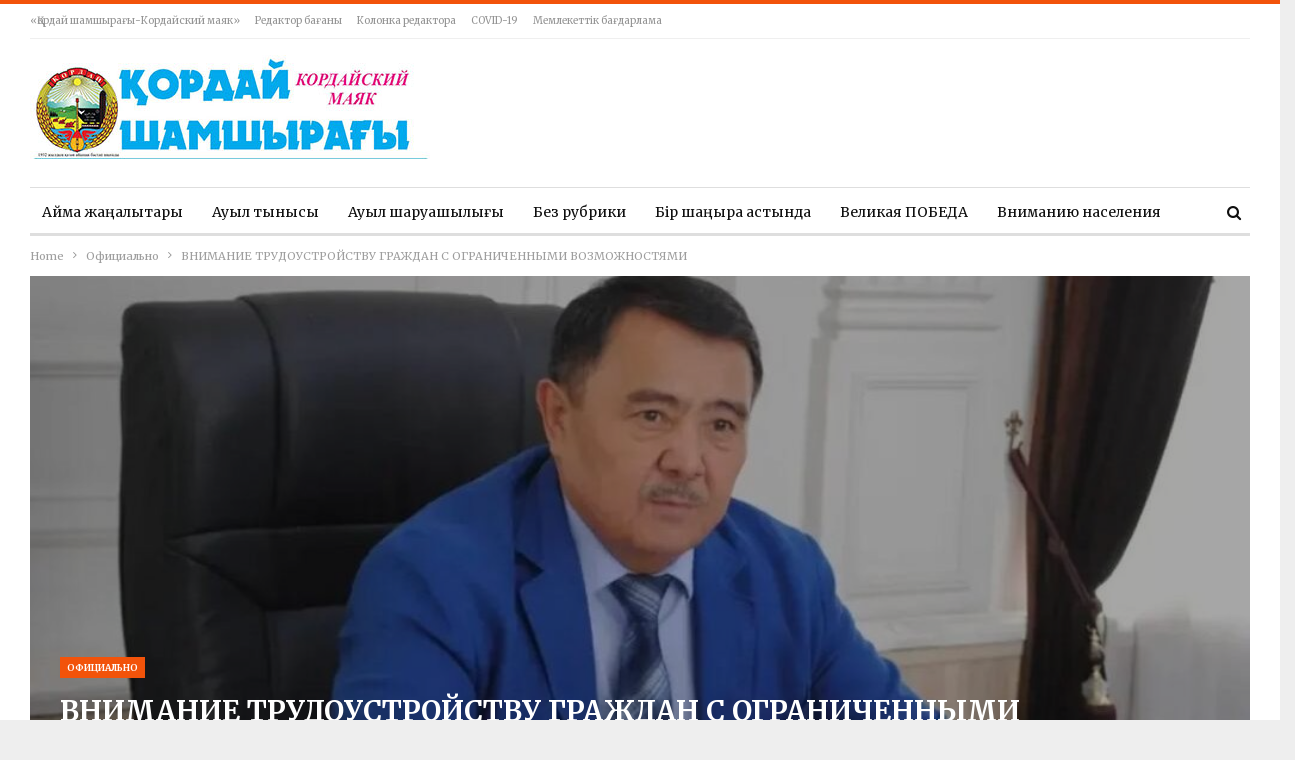

--- FILE ---
content_type: text/html; charset=UTF-8
request_url: https://mayak1932.kz/vnimanie-trudoustrojstvu-grazhdan-s-ogranichennymi-vozmozhnostyami/8660/oficzalno/
body_size: 14614
content:
	<!DOCTYPE html>
		<!--[if IE 8]>
	<html class="ie ie8" lang="ru-RU"> <![endif]-->
	<!--[if IE 9]>
	<html class="ie ie9" lang="ru-RU"> <![endif]-->
	<!--[if gt IE 9]><!-->
<html lang="ru-RU"> <!--<![endif]-->
	<head>
				<meta charset="UTF-8">
		<meta http-equiv="X-UA-Compatible" content="IE=edge">
		<meta name="viewport" content="width=device-width, initial-scale=1.0">
		<link rel="pingback" href="https://mayak1932.kz/xmlrpc.php"/>

		<title>ВНИМАНИЕ ТРУДОУСТРОЙСТВУ  ГРАЖДАН  С  ОГРАНИЧЕННЫМИ  ВОЗМОЖНОСТЯМИ &#8212; Қордай шамшырағы</title>
<meta name='robots' content='max-image-preview:large' />

<!-- Better Open Graph, Schema.org & Twitter Integration -->
<meta property="og:locale" content="ru_ru"/>
<meta property="og:site_name" content="Қордай шамшырағы"/>
<meta property="og:url" content="https://mayak1932.kz/vnimanie-trudoustrojstvu-grazhdan-s-ogranichennymi-vozmozhnostyami/8660/oficzalno/"/>
<meta property="og:title" content="ВНИМАНИЕ ТРУДОУСТРОЙСТВУ  ГРАЖДАН  С  ОГРАНИЧЕННЫМИ  ВОЗМОЖНОСТЯМИ"/>
<meta property="og:image" content="https://mayak1932.kz/wp-content/uploads/2022/07/2f4e1702-ca2a-49f9-a5d8-8b7b957601d5.jpg"/>
<meta property="article:section" content="Официально"/>
<meta property="og:description" content="Во вторник в акимате района прошло очередное аппаратное совещание, участие в нем приняли заместители акима района, руководители отделов и учреждений, акимы сельских округов. В ходе совещания были рассмотрены вопросы регулирования рынка труда. Первой "/>
<meta property="og:type" content="article"/>
<meta name="twitter:card" content="summary"/>
<meta name="twitter:url" content="https://mayak1932.kz/vnimanie-trudoustrojstvu-grazhdan-s-ogranichennymi-vozmozhnostyami/8660/oficzalno/"/>
<meta name="twitter:title" content="ВНИМАНИЕ ТРУДОУСТРОЙСТВУ  ГРАЖДАН  С  ОГРАНИЧЕННЫМИ  ВОЗМОЖНОСТЯМИ"/>
<meta name="twitter:description" content="Во вторник в акимате района прошло очередное аппаратное совещание, участие в нем приняли заместители акима района, руководители отделов и учреждений, акимы сельских округов. В ходе совещания были рассмотрены вопросы регулирования рынка труда. Первой "/>
<meta name="twitter:image" content="https://mayak1932.kz/wp-content/uploads/2022/07/2f4e1702-ca2a-49f9-a5d8-8b7b957601d5.jpg"/>
<!-- / Better Open Graph, Schema.org & Twitter Integration. -->
<link rel='dns-prefetch' href='//fonts.googleapis.com' />
<link rel='dns-prefetch' href='//s.w.org' />
<link rel="alternate" type="application/rss+xml" title="Қордай шамшырағы &raquo; Лента" href="https://mayak1932.kz/feed/" />
<link rel="alternate" type="application/rss+xml" title="Қордай шамшырағы &raquo; Лента комментариев" href="https://mayak1932.kz/comments/feed/" />
<link rel="alternate" type="application/rss+xml" title="Қордай шамшырағы &raquo; Лента комментариев к &laquo;ВНИМАНИЕ ТРУДОУСТРОЙСТВУ  ГРАЖДАН  С  ОГРАНИЧЕННЫМИ  ВОЗМОЖНОСТЯМИ&raquo;" href="https://mayak1932.kz/vnimanie-trudoustrojstvu-grazhdan-s-ogranichennymi-vozmozhnostyami/8660/oficzalno/feed/" />
<script type="text/javascript">
window._wpemojiSettings = {"baseUrl":"https:\/\/s.w.org\/images\/core\/emoji\/14.0.0\/72x72\/","ext":".png","svgUrl":"https:\/\/s.w.org\/images\/core\/emoji\/14.0.0\/svg\/","svgExt":".svg","source":{"concatemoji":"https:\/\/mayak1932.kz\/wp-includes\/js\/wp-emoji-release.min.js?ver=6.0.11"}};
/*! This file is auto-generated */
!function(e,a,t){var n,r,o,i=a.createElement("canvas"),p=i.getContext&&i.getContext("2d");function s(e,t){var a=String.fromCharCode,e=(p.clearRect(0,0,i.width,i.height),p.fillText(a.apply(this,e),0,0),i.toDataURL());return p.clearRect(0,0,i.width,i.height),p.fillText(a.apply(this,t),0,0),e===i.toDataURL()}function c(e){var t=a.createElement("script");t.src=e,t.defer=t.type="text/javascript",a.getElementsByTagName("head")[0].appendChild(t)}for(o=Array("flag","emoji"),t.supports={everything:!0,everythingExceptFlag:!0},r=0;r<o.length;r++)t.supports[o[r]]=function(e){if(!p||!p.fillText)return!1;switch(p.textBaseline="top",p.font="600 32px Arial",e){case"flag":return s([127987,65039,8205,9895,65039],[127987,65039,8203,9895,65039])?!1:!s([55356,56826,55356,56819],[55356,56826,8203,55356,56819])&&!s([55356,57332,56128,56423,56128,56418,56128,56421,56128,56430,56128,56423,56128,56447],[55356,57332,8203,56128,56423,8203,56128,56418,8203,56128,56421,8203,56128,56430,8203,56128,56423,8203,56128,56447]);case"emoji":return!s([129777,127995,8205,129778,127999],[129777,127995,8203,129778,127999])}return!1}(o[r]),t.supports.everything=t.supports.everything&&t.supports[o[r]],"flag"!==o[r]&&(t.supports.everythingExceptFlag=t.supports.everythingExceptFlag&&t.supports[o[r]]);t.supports.everythingExceptFlag=t.supports.everythingExceptFlag&&!t.supports.flag,t.DOMReady=!1,t.readyCallback=function(){t.DOMReady=!0},t.supports.everything||(n=function(){t.readyCallback()},a.addEventListener?(a.addEventListener("DOMContentLoaded",n,!1),e.addEventListener("load",n,!1)):(e.attachEvent("onload",n),a.attachEvent("onreadystatechange",function(){"complete"===a.readyState&&t.readyCallback()})),(e=t.source||{}).concatemoji?c(e.concatemoji):e.wpemoji&&e.twemoji&&(c(e.twemoji),c(e.wpemoji)))}(window,document,window._wpemojiSettings);
</script>
<style type="text/css">
img.wp-smiley,
img.emoji {
	display: inline !important;
	border: none !important;
	box-shadow: none !important;
	height: 1em !important;
	width: 1em !important;
	margin: 0 0.07em !important;
	vertical-align: -0.1em !important;
	background: none !important;
	padding: 0 !important;
}
</style>
	<link rel='stylesheet' id='malihu-custom-scrollbar-css-css'  href='https://mayak1932.kz/wp-content/plugins/custom-scrollbar/asset/malihu-custom-scrollbar-plugin/jquery.mCustomScrollbar.min.css?ver=6.0.11' type='text/css' media='all' />
<link rel='stylesheet' id='better-framework-main-fonts-css'  href='https://fonts.googleapis.com/css?family=Merriweather:400,700,400italic%7CRoboto:400%7CLibre+Franklin:400' type='text/css' media='all' />
<script type='text/javascript' src='https://mayak1932.kz/wp-includes/js/jquery/jquery.min.js?ver=3.6.0' id='jquery-core-js'></script>
<script type='text/javascript' src='https://mayak1932.kz/wp-includes/js/jquery/jquery-migrate.min.js?ver=3.3.2' id='jquery-migrate-js'></script>
<!--[if lt IE 9]>
<script type='text/javascript' src='https://mayak1932.kz/wp-content/plugins/better-adsmanager/includes/libs/better-framework/assets/js/html5shiv.min.js?ver=3.10.16' id='bf-html5shiv-js'></script>
<![endif]-->
<!--[if lt IE 9]>
<script type='text/javascript' src='https://mayak1932.kz/wp-content/plugins/better-adsmanager/includes/libs/better-framework/assets/js/respond.min.js?ver=3.10.16' id='bf-respond-js'></script>
<![endif]-->
<link rel="https://api.w.org/" href="https://mayak1932.kz/wp-json/" /><link rel="alternate" type="application/json" href="https://mayak1932.kz/wp-json/wp/v2/posts/8660" /><link rel="EditURI" type="application/rsd+xml" title="RSD" href="https://mayak1932.kz/xmlrpc.php?rsd" />
<link rel="wlwmanifest" type="application/wlwmanifest+xml" href="https://mayak1932.kz/wp-includes/wlwmanifest.xml" /> 
<meta name="generator" content="WordPress 6.0.11" />
<link rel="canonical" href="https://mayak1932.kz/vnimanie-trudoustrojstvu-grazhdan-s-ogranichennymi-vozmozhnostyami/8660/oficzalno/" />
<link rel='shortlink' href='https://mayak1932.kz/?p=8660' />
<link rel="alternate" type="application/json+oembed" href="https://mayak1932.kz/wp-json/oembed/1.0/embed?url=https%3A%2F%2Fmayak1932.kz%2Fvnimanie-trudoustrojstvu-grazhdan-s-ogranichennymi-vozmozhnostyami%2F8660%2Foficzalno%2F" />
<link rel="alternate" type="text/xml+oembed" href="https://mayak1932.kz/wp-json/oembed/1.0/embed?url=https%3A%2F%2Fmayak1932.kz%2Fvnimanie-trudoustrojstvu-grazhdan-s-ogranichennymi-vozmozhnostyami%2F8660%2Foficzalno%2F&#038;format=xml" />
<meta name="generator" content="Powered by WPBakery Page Builder - drag and drop page builder for WordPress."/>
<script type="application/ld+json">{
    "@context": "http:\/\/schema.org\/",
    "@type": "Organization",
    "@id": "#organization",
    "logo": {
        "@type": "ImageObject",
        "url": "https:\/\/mayak1932.kz\/wp-content\/uploads\/2020\/07\/sa.jpg"
    },
    "url": "https:\/\/mayak1932.kz\/",
    "name": "\u049a\u043e\u0440\u0434\u0430\u0439 \u0448\u0430\u043c\u0448\u044b\u0440\u0430\u0493\u044b",
    "description": "\u041a\u043e\u0440\u0434\u0430\u0439\u0441\u043a\u0438 \u043c\u0430\u044f\u043a"
}</script>
<script type="application/ld+json">{
    "@context": "http:\/\/schema.org\/",
    "@type": "WebSite",
    "name": "\u049a\u043e\u0440\u0434\u0430\u0439 \u0448\u0430\u043c\u0448\u044b\u0440\u0430\u0493\u044b",
    "alternateName": "\u041a\u043e\u0440\u0434\u0430\u0439\u0441\u043a\u0438 \u043c\u0430\u044f\u043a",
    "url": "https:\/\/mayak1932.kz\/"
}</script>
<script type="application/ld+json">{
    "@context": "http:\/\/schema.org\/",
    "@type": "BlogPosting",
    "headline": "\u0412\u041d\u0418\u041c\u0410\u041d\u0418\u0415 \u0422\u0420\u0423\u0414\u041e\u0423\u0421\u0422\u0420\u041e\u0419\u0421\u0422\u0412\u0423  \u0413\u0420\u0410\u0416\u0414\u0410\u041d  \u0421  \u041e\u0413\u0420\u0410\u041d\u0418\u0427\u0415\u041d\u041d\u042b\u041c\u0418  \u0412\u041e\u0417\u041c\u041e\u0416\u041d\u041e\u0421\u0422\u042f\u041c\u0418",
    "description": "\u0412\u043e \u0432\u0442\u043e\u0440\u043d\u0438\u043a \u0432 \u0430\u043a\u0438\u043c\u0430\u0442\u0435 \u0440\u0430\u0439\u043e\u043d\u0430 \u043f\u0440\u043e\u0448\u043b\u043e \u043e\u0447\u0435\u0440\u0435\u0434\u043d\u043e\u0435 \u0430\u043f\u043f\u0430\u0440\u0430\u0442\u043d\u043e\u0435 \u0441\u043e\u0432\u0435\u0449\u0430\u043d\u0438\u0435, \u0443\u0447\u0430\u0441\u0442\u0438\u0435 \u0432 \u043d\u0435\u043c \u043f\u0440\u0438\u043d\u044f\u043b\u0438 \u0437\u0430\u043c\u0435\u0441\u0442\u0438\u0442\u0435\u043b\u0438 \u0430\u043a\u0438\u043c\u0430 \u0440\u0430\u0439\u043e\u043d\u0430, \u0440\u0443\u043a\u043e\u0432\u043e\u0434\u0438\u0442\u0435\u043b\u0438 \u043e\u0442\u0434\u0435\u043b\u043e\u0432 \u0438 \u0443\u0447\u0440\u0435\u0436\u0434\u0435\u043d\u0438\u0439, \u0430\u043a\u0438\u043c\u044b \u0441\u0435\u043b\u044c\u0441\u043a\u0438\u0445 \u043e\u043a\u0440\u0443\u0433\u043e\u0432. \u0412 \u0445\u043e\u0434\u0435 \u0441\u043e\u0432\u0435\u0449\u0430\u043d\u0438\u044f \u0431\u044b\u043b\u0438 \u0440\u0430\u0441\u0441\u043c\u043e\u0442\u0440\u0435\u043d\u044b \u0432\u043e\u043f\u0440\u043e\u0441\u044b \u0440\u0435\u0433\u0443\u043b\u0438\u0440\u043e\u0432\u0430\u043d\u0438\u044f \u0440\u044b\u043d\u043a\u0430 \u0442\u0440\u0443\u0434\u0430. \u041f\u0435\u0440\u0432\u043e\u0439 ",
    "datePublished": "2022-07-04",
    "dateModified": "2022-07-04",
    "author": {
        "@type": "Person",
        "@id": "#person-",
        "name": "\u0428\u043e\u043b\u043f\u0430\u043d \u0421\u0430\u0431\u0430\u043d\u043e\u0432\u0430"
    },
    "image": {
        "@type": "ImageObject",
        "url": "https:\/\/mayak1932.kz\/wp-content\/uploads\/2022\/07\/2f4e1702-ca2a-49f9-a5d8-8b7b957601d5.jpg",
        "width": 1024,
        "height": 679
    },
    "interactionStatistic": [
        {
            "@type": "InteractionCounter",
            "interactionType": "http:\/\/schema.org\/CommentAction",
            "userInteractionCount": "0"
        }
    ],
    "publisher": {
        "@id": "#organization"
    },
    "mainEntityOfPage": "https:\/\/mayak1932.kz\/vnimanie-trudoustrojstvu-grazhdan-s-ogranichennymi-vozmozhnostyami\/8660\/oficzalno\/"
}</script>
<link rel='stylesheet' id='bf-minifed-css-1' href='https://mayak1932.kz/wp-content/bs-booster-cache/1a460dcae62ccd3cb7adc6c6fe7b4355.css' type='text/css' media='all' />
<link rel='stylesheet' id='7.0.1-1745211448' href='https://mayak1932.kz/wp-content/bs-booster-cache/85649b12ff739e2ad9904058f674c25d.css' type='text/css' media='all' />
<noscript><style> .wpb_animate_when_almost_visible { opacity: 1; }</style></noscript>	</head>

<body class="post-template-default single single-post postid-8660 single-format-standard active-light-box active-top-line ltr close-rh page-layout-2-col-right boxed active-sticky-sidebar main-menu-sticky-smart active-ajax-search single-prim-cat-34 single-cat-34  wpb-js-composer js-comp-ver-6.1 vc_responsive bs-ll-a" dir="ltr">
		<div class="main-wrap content-main-wrap">
			<header id="header" class="site-header header-style-2 boxed" itemscope="itemscope" itemtype="https://schema.org/WPHeader">

		<section class="topbar topbar-style-1 hidden-xs hidden-xs">
	<div class="content-wrap">
		<div class="container">
			<div class="topbar-inner clearfix">

				
				<div class="section-menu">
						<div id="menu-top" class="menu top-menu-wrapper" role="navigation" itemscope="itemscope" itemtype="https://schema.org/SiteNavigationElement">
		<nav class="top-menu-container">

			<ul id="top-navigation" class="top-menu menu clearfix bsm-pure">
				<li id="menu-item-1010" class="menu-item menu-item-type-post_type menu-item-object-page better-anim-fade menu-item-1010"><a href="https://mayak1932.kz/kollektiv/">«Қордай шамшырағы-Кордайский маяк»</a></li>
<li id="menu-item-1011" class="menu-item menu-item-type-post_type menu-item-object-page better-anim-fade menu-item-1011"><a href="https://mayak1932.kz/redaktor-ba%d2%93any/">Редактор бағаны</a></li>
<li id="menu-item-1012" class="menu-item menu-item-type-post_type menu-item-object-page better-anim-fade menu-item-1012"><a href="https://mayak1932.kz/o-nas/">Колонка редактора</a></li>
<li id="menu-item-2227" class="menu-item menu-item-type-taxonomy menu-item-object-category menu-term-141 better-anim-fade menu-item-2227"><a href="https://mayak1932.kz/category/covid-19/">COVID-19</a></li>
<li id="menu-item-2228" class="menu-item menu-item-type-taxonomy menu-item-object-category menu-term-129 better-anim-fade menu-item-2228"><a href="https://mayak1932.kz/category/memlekettik-ba%d2%93darlama/">Мемлекеттік бағдарлама</a></li>
			</ul>

		</nav>
	</div>
				</div>
			</div>
		</div>
	</div>
</section>
		<div class="header-inner">
			<div class="content-wrap">
				<div class="container">
					<div class="row">
						<div class="row-height">
							<div class="logo-col col-xs-12">
								<div class="col-inside">
									<div id="site-branding" class="site-branding">
	<p  id="site-title" class="logo h1 img-logo">
	<a href="https://mayak1932.kz/" itemprop="url" rel="home">
					<img id="site-logo" src="https://mayak1932.kz/wp-content/uploads/2020/07/sa.jpg"
			     alt="Қордай шамшырағы- Кордайский маяк"  />

			<span class="site-title">Қордай шамшырағы- Кордайский маяк - Кордайски маяк</span>
				</a>
</p>
</div><!-- .site-branding -->
								</div>
							</div>
													</div>
					</div>
				</div>
			</div>
		</div>

		<div id="menu-main" class="menu main-menu-wrapper show-search-item menu-actions-btn-width-1" role="navigation" itemscope="itemscope" itemtype="https://schema.org/SiteNavigationElement">
	<div class="main-menu-inner">
		<div class="content-wrap">
			<div class="container">

				<nav class="main-menu-container">
					<ul id="main-navigation" class="main-menu menu bsm-pure clearfix">
						<li id="menu-item-413" class="menu-item menu-item-type-taxonomy menu-item-object-category menu-term-48 better-anim-fade menu-item-413"><a href="https://mayak1932.kz/category/ajma%d2%9b-zha%d2%a3aly%d2%9btary/">Аймақ жаңалықтары</a></li>
<li id="menu-item-414" class="menu-item menu-item-type-taxonomy menu-item-object-category menu-term-50 better-anim-fade menu-item-414"><a href="https://mayak1932.kz/category/auyl-tynysy/">Ауыл тынысы</a></li>
<li id="menu-item-415" class="menu-item menu-item-type-taxonomy menu-item-object-category menu-term-53 better-anim-fade menu-item-415"><a href="https://mayak1932.kz/category/auyl-sharuashyly%d2%93y/">Ауыл шаруашылығы</a></li>
<li id="menu-item-416" class="menu-item menu-item-type-taxonomy menu-item-object-category menu-term-1 better-anim-fade menu-item-416"><a href="https://mayak1932.kz/category/%d0%b1%d0%b5%d0%b7-%d1%80%d1%83%d0%b1%d1%80%d0%b8%d0%ba%d0%b8/">Без рубрики</a></li>
<li id="menu-item-417" class="menu-item menu-item-type-taxonomy menu-item-object-category menu-term-56 better-anim-fade menu-item-417"><a href="https://mayak1932.kz/category/bir-sha%d2%a3yra%d2%9b-astynda/">Бір шаңырақ астында</a></li>
<li id="menu-item-418" class="menu-item menu-item-type-taxonomy menu-item-object-category menu-term-47 better-anim-fade menu-item-418"><a href="https://mayak1932.kz/category/velikaya-pobeda/">Великая ПОБЕДА</a></li>
<li id="menu-item-419" class="menu-item menu-item-type-taxonomy menu-item-object-category menu-term-41 better-anim-fade menu-item-419"><a href="https://mayak1932.kz/category/vnimaniyu-naseleniya/">Вниманию населения</a></li>
<li id="menu-item-421" class="menu-item menu-item-type-taxonomy menu-item-object-category menu-term-37 better-anim-fade menu-item-421"><a href="https://mayak1932.kz/category/gosprogramma/">Госпрограмма</a></li>
<li id="menu-item-426" class="menu-item menu-item-type-taxonomy menu-item-object-category menu-term-40 better-anim-fade menu-item-426"><a href="https://mayak1932.kz/category/nashi-prazdniki/">Наши праздники</a></li>
<li id="menu-item-427" class="menu-item menu-item-type-taxonomy menu-item-object-category current-post-ancestor current-menu-parent current-post-parent menu-term-34 better-anim-fade menu-item-427"><a href="https://mayak1932.kz/category/oficzalno/">Официально</a></li>
<li id="menu-item-428" class="menu-item menu-item-type-taxonomy menu-item-object-category menu-term-36 better-anim-fade menu-item-428"><a href="https://mayak1932.kz/category/po-dorogam-rajona/">По дорогам района</a></li>
<li id="menu-item-429" class="menu-item menu-item-type-taxonomy menu-item-object-category menu-term-45 better-anim-fade menu-item-429"><a href="https://mayak1932.kz/category/pod-edinym-shanyrakom/">Под единым шаныраком</a></li>
<li id="menu-item-431" class="menu-item menu-item-type-taxonomy menu-item-object-category menu-term-32 better-anim-fade menu-item-431"><a href="https://mayak1932.kz/category/prezident/">Президент</a></li>
<li id="menu-item-432" class="menu-item menu-item-type-taxonomy menu-item-object-category menu-term-33 better-anim-fade menu-item-432"><a href="https://mayak1932.kz/category/region/">Регион</a></li>
<li id="menu-item-433" class="menu-item menu-item-type-taxonomy menu-item-object-category menu-term-51 better-anim-fade menu-item-433"><a href="https://mayak1932.kz/category/resmi/">Ресми</a></li>
<li id="menu-item-434" class="menu-item menu-item-type-taxonomy menu-item-object-category menu-term-46 better-anim-fade menu-item-434"><a href="https://mayak1932.kz/category/rodnoj-kraj/">Родной край</a></li>
<li id="menu-item-435" class="menu-item menu-item-type-taxonomy menu-item-object-category menu-term-44 better-anim-fade menu-item-435"><a href="https://mayak1932.kz/category/ruhani-zha%d2%a3%d2%93yru/">Рухани жаңғыру</a></li>
<li id="menu-item-436" class="menu-item menu-item-type-taxonomy menu-item-object-category menu-term-42 better-anim-fade menu-item-436"><a href="https://mayak1932.kz/category/selskoe-hozyajstvo/">Сельское хозяйство</a></li>
<li id="menu-item-437" class="menu-item menu-item-type-taxonomy menu-item-object-category menu-term-58 better-anim-fade menu-item-437"><a href="https://mayak1932.kz/category/tu%d2%93an-zher/">Туған жер</a></li>
<li id="menu-item-438" class="menu-item menu-item-type-taxonomy menu-item-object-category menu-term-52 better-anim-fade menu-item-438"><a href="https://mayak1932.kz/category/t%d2%b1r%d2%93yndar-nazaryna/">Тұрғындар назарына</a></li>
<li id="menu-item-439" class="menu-item menu-item-type-taxonomy menu-item-object-category menu-term-57 better-anim-fade menu-item-439"><a href="https://mayak1932.kz/category/%d2%b1ly-t%d2%b1l%d2%93a/">Ұлы тұлға</a></li>
					</ul><!-- #main-navigation -->
											<div class="menu-action-buttons width-1">
															<div class="search-container close">
									<span class="search-handler"><i class="fa fa-search"></i></span>

									<div class="search-box clearfix">
										<form role="search" method="get" class="search-form clearfix" action="https://mayak1932.kz">
	<input type="search" class="search-field"
	       placeholder="Search..."
	       value="" name="s"
	       title="Search for:"
	       autocomplete="off">
	<input type="submit" class="search-submit" value="Search">
</form><!-- .search-form -->
									</div>
								</div>
														</div>
										</nav><!-- .main-menu-container -->

			</div>
		</div>
	</div>
</div><!-- .menu -->
	</header><!-- .header -->
	<div class="rh-header clearfix light deferred-block-exclude">
		<div class="rh-container clearfix">

			<div class="menu-container close">
				<span class="menu-handler"><span class="lines"></span></span>
			</div><!-- .menu-container -->

			<div class="logo-container rh-img-logo">
				<a href="https://mayak1932.kz/" itemprop="url" rel="home">
											<img src="https://mayak1932.kz/wp-content/uploads/2020/07/sa.jpg"
						     alt="Қордай шамшырағы"  />				</a>
			</div><!-- .logo-container -->
		</div><!-- .rh-container -->
	</div><!-- .rh-header -->
<nav role="navigation" aria-label="Breadcrumbs" class="bf-breadcrumb clearfix bc-top-style"><div class="container bf-breadcrumb-container"><ul class="bf-breadcrumb-items" itemscope itemtype="http://schema.org/BreadcrumbList"><meta name="numberOfItems" content="3" /><meta name="itemListOrder" content="Ascending" /><li itemprop="itemListElement" itemscope itemtype="http://schema.org/ListItem" class="bf-breadcrumb-item bf-breadcrumb-begin"><a itemprop="item" href="https://mayak1932.kz" rel="home""><span itemprop='name'>Home</span><meta itemprop="position" content="1" /></a></li><li itemprop="itemListElement" itemscope itemtype="http://schema.org/ListItem" class="bf-breadcrumb-item"><a itemprop="item" href="https://mayak1932.kz/category/oficzalno/" ><span itemprop='name'>Официально</span><meta itemprop="position" content="2" /></a></li><li itemprop="itemListElement" itemscope itemtype="http://schema.org/ListItem" class="bf-breadcrumb-item bf-breadcrumb-end"><span itemprop='name'>ВНИМАНИЕ ТРУДОУСТРОЙСТВУ  ГРАЖДАН  С  ОГРАНИЧЕННЫМИ  ВОЗМОЖНОСТЯМИ</span><meta itemprop="position" content="3" /><meta itemprop="item" content="https://mayak1932.kz/vnimanie-trudoustrojstvu-grazhdan-s-ogranichennymi-vozmozhnostyami/8660/oficzalno/"/></li></ul></div></nav><div class="content-wrap">
		<main id="content" class="content-container">

		<div class="container layout-2-col layout-2-col-1 layout-right-sidebar layout-bc-before post-template-3">
						<div
					class="post-header post-tp-3-header bs-lazy wfi"  title="ВНИМАНИЕ ТРУДОУСТРОЙСТВУ  ГРАЖДАН  С  ОГРАНИЧЕННЫМИ  ВОЗМОЖНОСТЯМИ" data-src="https://mayak1932.kz/wp-content/uploads/2022/07/2f4e1702-ca2a-49f9-a5d8-8b7b957601d5-1024x580.jpg">
				<div class="post-header-inner">
					<div class="post-header-title">
						<div class="term-badges floated"><span class="term-badge term-34"><a href="https://mayak1932.kz/category/oficzalno/">Официально</a></span></div>						<h1 class="single-post-title">
							<span class="post-title" itemprop="headline">ВНИМАНИЕ ТРУДОУСТРОЙСТВУ  ГРАЖДАН  С  ОГРАНИЧЕННЫМИ  ВОЗМОЖНОСТЯМИ</span>
						</h1>
						<div class="post-meta single-post-meta">
			<a href="https://mayak1932.kz/author/mayak1932-2/"
		   title="Browse Author Articles"
		   class="post-author-a post-author-avatar">
			<img alt=''  data-src='https://secure.gravatar.com/avatar/6ad025adc9fc0bca9421c49cab89dbe1?s=26&d=mm&r=g' class='avatar avatar-26 photo avatar-default' height='26' width='26' /><span class="post-author-name">By <b>Шолпан Сабанова</b></span>		</a>
					<span class="time"><time class="post-published updated"
			                         datetime="2022-07-04T13:07:12+03:00">On <b>Июл 4, 2022</b></time></span>
			</div>
					</div>
				</div>
							</div>


			<div class="row main-section">
										<div class="col-sm-8 content-column">
							<div class="single-container">
								<article id="post-8660" class="post-8660 post type-post status-publish format-standard has-post-thumbnail  category-oficzalno single-post-content">
											<div class="post-share single-post-share top-share clearfix style-1">
			<div class="post-share-btn-group">
				<a href="https://mayak1932.kz/vnimanie-trudoustrojstvu-grazhdan-s-ogranichennymi-vozmozhnostyami/8660/oficzalno/#respond" class="post-share-btn post-share-btn-comments comments" title="Leave a comment on: &ldquo;ВНИМАНИЕ ТРУДОУСТРОЙСТВУ  ГРАЖДАН  С  ОГРАНИЧЕННЫМИ  ВОЗМОЖНОСТЯМИ&rdquo;"><i class="bf-icon fa fa-comments" aria-hidden="true"></i> <b class="number">0</b></a>			</div>
						<div class="share-handler-wrap ">
				<span class="share-handler post-share-btn rank-default">
					<i class="bf-icon  fa fa-share-alt"></i>						<b class="text">Share</b>
										</span>
				<span class="social-item facebook"><a href="https://www.facebook.com/sharer.php?u=https%3A%2F%2Fmayak1932.kz%2Fvnimanie-trudoustrojstvu-grazhdan-s-ogranichennymi-vozmozhnostyami%2F8660%2Foficzalno%2F" target="_blank" rel="nofollow" class="bs-button-el" onclick="window.open(this.href, 'share-facebook','left=50,top=50,width=600,height=320,toolbar=0'); return false;"><span class="icon"><i class="bf-icon fa fa-facebook"></i></span></a></span><span class="social-item twitter"><a href="https://twitter.com/share?text=%D0%92%D0%9D%D0%98%D0%9C%D0%90%D0%9D%D0%98%D0%95+%D0%A2%D0%A0%D0%A3%D0%94%D0%9E%D0%A3%D0%A1%D0%A2%D0%A0%D0%9E%D0%99%D0%A1%D0%A2%D0%92%D0%A3++%D0%93%D0%A0%D0%90%D0%96%D0%94%D0%90%D0%9D++%D0%A1++%D0%9E%D0%93%D0%A0%D0%90%D0%9D%D0%98%D0%A7%D0%95%D0%9D%D0%9D%D0%AB%D0%9C%D0%98++%D0%92%D0%9E%D0%97%D0%9C%D0%9E%D0%96%D0%9D%D0%9E%D0%A1%D0%A2%D0%AF%D0%9C%D0%98&url=https%3A%2F%2Fmayak1932.kz%2Fvnimanie-trudoustrojstvu-grazhdan-s-ogranichennymi-vozmozhnostyami%2F8660%2Foficzalno%2F" target="_blank" rel="nofollow" class="bs-button-el" onclick="window.open(this.href, 'share-twitter','left=50,top=50,width=600,height=320,toolbar=0'); return false;"><span class="icon"><i class="bf-icon fa fa-twitter"></i></span></a></span><span class="social-item google_plus"><a href="https://plus.google.com/share?url=https%3A%2F%2Fmayak1932.kz%2Fvnimanie-trudoustrojstvu-grazhdan-s-ogranichennymi-vozmozhnostyami%2F8660%2Foficzalno%2F" target="_blank" rel="nofollow" class="bs-button-el" onclick="window.open(this.href, 'share-google_plus','left=50,top=50,width=600,height=320,toolbar=0'); return false;"><span class="icon"><i class="bf-icon fa fa-google"></i></span></a></span><span class="social-item reddit"><a href="https://reddit.com/submit?url=https%3A%2F%2Fmayak1932.kz%2Fvnimanie-trudoustrojstvu-grazhdan-s-ogranichennymi-vozmozhnostyami%2F8660%2Foficzalno%2F&title=%D0%92%D0%9D%D0%98%D0%9C%D0%90%D0%9D%D0%98%D0%95+%D0%A2%D0%A0%D0%A3%D0%94%D0%9E%D0%A3%D0%A1%D0%A2%D0%A0%D0%9E%D0%99%D0%A1%D0%A2%D0%92%D0%A3++%D0%93%D0%A0%D0%90%D0%96%D0%94%D0%90%D0%9D++%D0%A1++%D0%9E%D0%93%D0%A0%D0%90%D0%9D%D0%98%D0%A7%D0%95%D0%9D%D0%9D%D0%AB%D0%9C%D0%98++%D0%92%D0%9E%D0%97%D0%9C%D0%9E%D0%96%D0%9D%D0%9E%D0%A1%D0%A2%D0%AF%D0%9C%D0%98" target="_blank" rel="nofollow" class="bs-button-el" onclick="window.open(this.href, 'share-reddit','left=50,top=50,width=600,height=320,toolbar=0'); return false;"><span class="icon"><i class="bf-icon fa fa-reddit-alien"></i></span></a></span><span class="social-item whatsapp"><a href="whatsapp://send?text=%D0%92%D0%9D%D0%98%D0%9C%D0%90%D0%9D%D0%98%D0%95+%D0%A2%D0%A0%D0%A3%D0%94%D0%9E%D0%A3%D0%A1%D0%A2%D0%A0%D0%9E%D0%99%D0%A1%D0%A2%D0%92%D0%A3++%D0%93%D0%A0%D0%90%D0%96%D0%94%D0%90%D0%9D++%D0%A1++%D0%9E%D0%93%D0%A0%D0%90%D0%9D%D0%98%D0%A7%D0%95%D0%9D%D0%9D%D0%AB%D0%9C%D0%98++%D0%92%D0%9E%D0%97%D0%9C%D0%9E%D0%96%D0%9D%D0%9E%D0%A1%D0%A2%D0%AF%D0%9C%D0%98 %0A%0A https%3A%2F%2Fmayak1932.kz%2Fvnimanie-trudoustrojstvu-grazhdan-s-ogranichennymi-vozmozhnostyami%2F8660%2Foficzalno%2F" target="_blank" rel="nofollow" class="bs-button-el" onclick="window.open(this.href, 'share-whatsapp','left=50,top=50,width=600,height=320,toolbar=0'); return false;"><span class="icon"><i class="bf-icon fa fa-whatsapp"></i></span></a></span><span class="social-item pinterest"><a href="https://pinterest.com/pin/create/button/?url=https%3A%2F%2Fmayak1932.kz%2Fvnimanie-trudoustrojstvu-grazhdan-s-ogranichennymi-vozmozhnostyami%2F8660%2Foficzalno%2F&media=https://mayak1932.kz/wp-content/uploads/2022/07/2f4e1702-ca2a-49f9-a5d8-8b7b957601d5.jpg&description=%D0%92%D0%9D%D0%98%D0%9C%D0%90%D0%9D%D0%98%D0%95+%D0%A2%D0%A0%D0%A3%D0%94%D0%9E%D0%A3%D0%A1%D0%A2%D0%A0%D0%9E%D0%99%D0%A1%D0%A2%D0%92%D0%A3++%D0%93%D0%A0%D0%90%D0%96%D0%94%D0%90%D0%9D++%D0%A1++%D0%9E%D0%93%D0%A0%D0%90%D0%9D%D0%98%D0%A7%D0%95%D0%9D%D0%9D%D0%AB%D0%9C%D0%98++%D0%92%D0%9E%D0%97%D0%9C%D0%9E%D0%96%D0%9D%D0%9E%D0%A1%D0%A2%D0%AF%D0%9C%D0%98" target="_blank" rel="nofollow" class="bs-button-el" onclick="window.open(this.href, 'share-pinterest','left=50,top=50,width=600,height=320,toolbar=0'); return false;"><span class="icon"><i class="bf-icon fa fa-pinterest"></i></span></a></span><span class="social-item email"><a href="mailto:?subject=%D0%92%D0%9D%D0%98%D0%9C%D0%90%D0%9D%D0%98%D0%95+%D0%A2%D0%A0%D0%A3%D0%94%D0%9E%D0%A3%D0%A1%D0%A2%D0%A0%D0%9E%D0%99%D0%A1%D0%A2%D0%92%D0%A3++%D0%93%D0%A0%D0%90%D0%96%D0%94%D0%90%D0%9D++%D0%A1++%D0%9E%D0%93%D0%A0%D0%90%D0%9D%D0%98%D0%A7%D0%95%D0%9D%D0%9D%D0%AB%D0%9C%D0%98++%D0%92%D0%9E%D0%97%D0%9C%D0%9E%D0%96%D0%9D%D0%9E%D0%A1%D0%A2%D0%AF%D0%9C%D0%98&body=https%3A%2F%2Fmayak1932.kz%2Fvnimanie-trudoustrojstvu-grazhdan-s-ogranichennymi-vozmozhnostyami%2F8660%2Foficzalno%2F" target="_blank" rel="nofollow" class="bs-button-el" onclick="window.open(this.href, 'share-email','left=50,top=50,width=600,height=320,toolbar=0'); return false;"><span class="icon"><i class="bf-icon fa fa-envelope-open"></i></span></a></span></div>		</div>
											<div class="entry-content clearfix single-post-content">
										<p>Во вторник в акимате района прошло очередное аппаратное совещание, участие в нем приняли заместители акима района, руководители отделов и учреждений, акимы сельских округов. </p>
<p>В ходе совещания были рассмотрены вопросы регулирования рынка труда. Первой выступила руководитель отдела занятости и социальных программ акимата района А.Заурбаева и рассказала о работе электронной биржи труда и внедрении электронных трудовых договоров. Далее директор центра занятости населения С.Копешов проинформировал о занятости граждан с ограниченными возможностями. «На 1 июня текущего года количество трудоспособных граждан с инвалидностью составляет 2748 человек, в том числе за последние 3 месяца количество граждан, оплачивающих обязательные пенсионные взносы и социальные отчисления составило 454 человек или уровень занятости составил 16,5%. В июне всем акимам сельским округов были направлены списки 2294 человек, у которых отсутствуют социальные отчисления для проведения соответствующих мер для трудоустройства людей, имеющих инвалидности», &#8212; отметил директор центра занятости и напомнил о том, что акимам сельских округов необходимо проводить постоянную работу в этом направлении и в течение года охватывать граждан с инвалидностью активными мерами занятости. Также, в ходе совещания были заслушаны отчеты акимов сельских округов.<br />
Заслушав внимательно отчеты, Маден Токтарбаевич поручил в соответствии со статистическими сведениями информационной системы «Семейная цифровая карта» заключить трудовые договоры с неофициально работающими гражданами, не имеющими доходов и уточнить переселившихся, умерших граждан, и из других категорий с соответствующими органами.  Кроме того, глава района подчеркнул необходимость проведения соответствующей работы с трудоспособными гражданами с инвалидностью, с гражданами, которые не имеют обязательных пенсионных взносов и социальных отчислений, их трудоустройства не менее 30%, и обеспечения ОПВ.<br />
Также, в ходе аппаратного совещания были обсуждены и другие вопросы. В их числе работа модульных птицеферм «Эко Чикен», пилотный проект по повышению доходов жителей Жамбылской области, вопрос выделения земельного участка под полигон ТБО, вопрос питьевой воды, проделанная работа рабочих групп, созданных в целях выявления неофициально работающих граждан, выполнение показателей социально-экономического развития, строительные работы, цена на продукты питания, ситуация на контрольно-пропускных пунктах.<br />
В завершении Маден Мусаев напомнил ответственным лицам не оставлять без внимания вопрос качества строящихся объектов и предупредил, что строительные работы находятся на его строгом контроле.</p>
									</div>
											<div class="post-share single-post-share bottom-share clearfix style-1">
			<div class="post-share-btn-group">
				<a href="https://mayak1932.kz/vnimanie-trudoustrojstvu-grazhdan-s-ogranichennymi-vozmozhnostyami/8660/oficzalno/#respond" class="post-share-btn post-share-btn-comments comments" title="Leave a comment on: &ldquo;ВНИМАНИЕ ТРУДОУСТРОЙСТВУ  ГРАЖДАН  С  ОГРАНИЧЕННЫМИ  ВОЗМОЖНОСТЯМИ&rdquo;"><i class="bf-icon fa fa-comments" aria-hidden="true"></i> <b class="number">0</b></a>			</div>
						<div class="share-handler-wrap ">
				<span class="share-handler post-share-btn rank-default">
					<i class="bf-icon  fa fa-share-alt"></i>						<b class="text">Share</b>
										</span>
				<span class="social-item facebook has-title"><a href="https://www.facebook.com/sharer.php?u=https%3A%2F%2Fmayak1932.kz%2Fvnimanie-trudoustrojstvu-grazhdan-s-ogranichennymi-vozmozhnostyami%2F8660%2Foficzalno%2F" target="_blank" rel="nofollow" class="bs-button-el" onclick="window.open(this.href, 'share-facebook','left=50,top=50,width=600,height=320,toolbar=0'); return false;"><span class="icon"><i class="bf-icon fa fa-facebook"></i></span><span class="item-title">Facebook</span></a></span><span class="social-item twitter has-title"><a href="https://twitter.com/share?text=%D0%92%D0%9D%D0%98%D0%9C%D0%90%D0%9D%D0%98%D0%95+%D0%A2%D0%A0%D0%A3%D0%94%D0%9E%D0%A3%D0%A1%D0%A2%D0%A0%D0%9E%D0%99%D0%A1%D0%A2%D0%92%D0%A3++%D0%93%D0%A0%D0%90%D0%96%D0%94%D0%90%D0%9D++%D0%A1++%D0%9E%D0%93%D0%A0%D0%90%D0%9D%D0%98%D0%A7%D0%95%D0%9D%D0%9D%D0%AB%D0%9C%D0%98++%D0%92%D0%9E%D0%97%D0%9C%D0%9E%D0%96%D0%9D%D0%9E%D0%A1%D0%A2%D0%AF%D0%9C%D0%98&url=https%3A%2F%2Fmayak1932.kz%2Fvnimanie-trudoustrojstvu-grazhdan-s-ogranichennymi-vozmozhnostyami%2F8660%2Foficzalno%2F" target="_blank" rel="nofollow" class="bs-button-el" onclick="window.open(this.href, 'share-twitter','left=50,top=50,width=600,height=320,toolbar=0'); return false;"><span class="icon"><i class="bf-icon fa fa-twitter"></i></span><span class="item-title">Twitter</span></a></span><span class="social-item google_plus has-title"><a href="https://plus.google.com/share?url=https%3A%2F%2Fmayak1932.kz%2Fvnimanie-trudoustrojstvu-grazhdan-s-ogranichennymi-vozmozhnostyami%2F8660%2Foficzalno%2F" target="_blank" rel="nofollow" class="bs-button-el" onclick="window.open(this.href, 'share-google_plus','left=50,top=50,width=600,height=320,toolbar=0'); return false;"><span class="icon"><i class="bf-icon fa fa-google"></i></span><span class="item-title">Google+</span></a></span><span class="social-item reddit has-title"><a href="https://reddit.com/submit?url=https%3A%2F%2Fmayak1932.kz%2Fvnimanie-trudoustrojstvu-grazhdan-s-ogranichennymi-vozmozhnostyami%2F8660%2Foficzalno%2F&title=%D0%92%D0%9D%D0%98%D0%9C%D0%90%D0%9D%D0%98%D0%95+%D0%A2%D0%A0%D0%A3%D0%94%D0%9E%D0%A3%D0%A1%D0%A2%D0%A0%D0%9E%D0%99%D0%A1%D0%A2%D0%92%D0%A3++%D0%93%D0%A0%D0%90%D0%96%D0%94%D0%90%D0%9D++%D0%A1++%D0%9E%D0%93%D0%A0%D0%90%D0%9D%D0%98%D0%A7%D0%95%D0%9D%D0%9D%D0%AB%D0%9C%D0%98++%D0%92%D0%9E%D0%97%D0%9C%D0%9E%D0%96%D0%9D%D0%9E%D0%A1%D0%A2%D0%AF%D0%9C%D0%98" target="_blank" rel="nofollow" class="bs-button-el" onclick="window.open(this.href, 'share-reddit','left=50,top=50,width=600,height=320,toolbar=0'); return false;"><span class="icon"><i class="bf-icon fa fa-reddit-alien"></i></span><span class="item-title">ReddIt</span></a></span><span class="social-item whatsapp has-title"><a href="whatsapp://send?text=%D0%92%D0%9D%D0%98%D0%9C%D0%90%D0%9D%D0%98%D0%95+%D0%A2%D0%A0%D0%A3%D0%94%D0%9E%D0%A3%D0%A1%D0%A2%D0%A0%D0%9E%D0%99%D0%A1%D0%A2%D0%92%D0%A3++%D0%93%D0%A0%D0%90%D0%96%D0%94%D0%90%D0%9D++%D0%A1++%D0%9E%D0%93%D0%A0%D0%90%D0%9D%D0%98%D0%A7%D0%95%D0%9D%D0%9D%D0%AB%D0%9C%D0%98++%D0%92%D0%9E%D0%97%D0%9C%D0%9E%D0%96%D0%9D%D0%9E%D0%A1%D0%A2%D0%AF%D0%9C%D0%98 %0A%0A https%3A%2F%2Fmayak1932.kz%2Fvnimanie-trudoustrojstvu-grazhdan-s-ogranichennymi-vozmozhnostyami%2F8660%2Foficzalno%2F" target="_blank" rel="nofollow" class="bs-button-el" onclick="window.open(this.href, 'share-whatsapp','left=50,top=50,width=600,height=320,toolbar=0'); return false;"><span class="icon"><i class="bf-icon fa fa-whatsapp"></i></span><span class="item-title">WhatsApp</span></a></span><span class="social-item pinterest has-title"><a href="https://pinterest.com/pin/create/button/?url=https%3A%2F%2Fmayak1932.kz%2Fvnimanie-trudoustrojstvu-grazhdan-s-ogranichennymi-vozmozhnostyami%2F8660%2Foficzalno%2F&media=https://mayak1932.kz/wp-content/uploads/2022/07/2f4e1702-ca2a-49f9-a5d8-8b7b957601d5.jpg&description=%D0%92%D0%9D%D0%98%D0%9C%D0%90%D0%9D%D0%98%D0%95+%D0%A2%D0%A0%D0%A3%D0%94%D0%9E%D0%A3%D0%A1%D0%A2%D0%A0%D0%9E%D0%99%D0%A1%D0%A2%D0%92%D0%A3++%D0%93%D0%A0%D0%90%D0%96%D0%94%D0%90%D0%9D++%D0%A1++%D0%9E%D0%93%D0%A0%D0%90%D0%9D%D0%98%D0%A7%D0%95%D0%9D%D0%9D%D0%AB%D0%9C%D0%98++%D0%92%D0%9E%D0%97%D0%9C%D0%9E%D0%96%D0%9D%D0%9E%D0%A1%D0%A2%D0%AF%D0%9C%D0%98" target="_blank" rel="nofollow" class="bs-button-el" onclick="window.open(this.href, 'share-pinterest','left=50,top=50,width=600,height=320,toolbar=0'); return false;"><span class="icon"><i class="bf-icon fa fa-pinterest"></i></span><span class="item-title">Pinterest</span></a></span><span class="social-item email has-title"><a href="mailto:?subject=%D0%92%D0%9D%D0%98%D0%9C%D0%90%D0%9D%D0%98%D0%95+%D0%A2%D0%A0%D0%A3%D0%94%D0%9E%D0%A3%D0%A1%D0%A2%D0%A0%D0%9E%D0%99%D0%A1%D0%A2%D0%92%D0%A3++%D0%93%D0%A0%D0%90%D0%96%D0%94%D0%90%D0%9D++%D0%A1++%D0%9E%D0%93%D0%A0%D0%90%D0%9D%D0%98%D0%A7%D0%95%D0%9D%D0%9D%D0%AB%D0%9C%D0%98++%D0%92%D0%9E%D0%97%D0%9C%D0%9E%D0%96%D0%9D%D0%9E%D0%A1%D0%A2%D0%AF%D0%9C%D0%98&body=https%3A%2F%2Fmayak1932.kz%2Fvnimanie-trudoustrojstvu-grazhdan-s-ogranichennymi-vozmozhnostyami%2F8660%2Foficzalno%2F" target="_blank" rel="nofollow" class="bs-button-el" onclick="window.open(this.href, 'share-email','left=50,top=50,width=600,height=320,toolbar=0'); return false;"><span class="icon"><i class="bf-icon fa fa-envelope-open"></i></span><span class="item-title">Email</span></a></span></div>		</div>
										</article>
								<section class="post-author clearfix">
		<a href="https://mayak1932.kz/author/mayak1932-2/"
	   title="Browse Author Articles">
		<span class="post-author-avatar" itemprop="image"><img alt=''  data-src='https://secure.gravatar.com/avatar/6ad025adc9fc0bca9421c49cab89dbe1?s=80&d=mm&r=g' class='avatar avatar-80 photo avatar-default' height='80' width='80' /></span>
	</a>

	<div class="author-title heading-typo">
		<a class="post-author-url" href="https://mayak1932.kz/author/mayak1932-2/"><span class="post-author-name">Шолпан Сабанова</span></a>
	</div>

	<div class="author-links">
				<ul class="author-social-icons">
					</ul>
			</div>

	<div class="post-author-bio" itemprop="description">
			</div>

</section>
	<section class="next-prev-post clearfix">

					<div class="prev-post">
				<p class="pre-title heading-typo"><i
							class="fa fa-arrow-left"></i> Prev Post				</p>
				<p class="title heading-typo"><a href="https://mayak1932.kz/problemy-ozvucheny-puti-resheniya-oboznacheny/8658/oficzalno/" rel="prev">ПРОБЛЕМЫ ОЗВУЧЕНЫ, ПУТИ РЕШЕНИЯ ОБОЗНАЧЕНЫ</a></p>
			</div>
		
					<div class="next-post">
				<p class="pre-title heading-typo">Next Post <i
							class="fa fa-arrow-right"></i></p>
				<p class="title heading-typo"><a href="https://mayak1932.kz/podderzhka-molodezhi-osnova-stabilnogo-razvitiya/8662/oficzalno/" rel="next">ПОДДЕРЖКА МОЛОДЕЖИ –  ОСНОВА СТАБИЛЬНОГО РАЗВИТИЯ</a></p>
			</div>
		
	</section>
							</div>
							<div class="post-related">

	<div class="section-heading sh-t2 sh-s1 multi-tab">

					<a href="#relatedposts_2040060192_1" class="main-link active"
			   data-toggle="tab">
				<span
						class="h-text related-posts-heading">You might also like</span>
			</a>
			<a href="#relatedposts_2040060192_2" class="other-link" data-toggle="tab"
			   data-deferred-event="shown.bs.tab"
			   data-deferred-init="relatedposts_2040060192_2">
				<span
						class="h-text related-posts-heading">More from author</span>
			</a>
		
	</div>

		<div class="tab-content">
		<div class="tab-pane bs-tab-anim bs-tab-animated active"
		     id="relatedposts_2040060192_1">
			
					<div class="bs-pagination-wrapper main-term-none next_prev ">
			<div class="listing listing-thumbnail listing-tb-2 clearfix  scolumns-3 simple-grid include-last-mobile">
	<div  class="post-47719 type-post format-standard has-post-thumbnail   listing-item listing-item-thumbnail listing-item-tb-2 main-term-34">
<div class="item-inner clearfix">
			<div class="featured featured-type-featured-image">
			<div class="term-badges floated"><span class="term-badge term-34"><a href="https://mayak1932.kz/category/oficzalno/">Официально</a></span></div>			<a  title="Правительство выявило множество нарушений в финансировании медорганизаций: Олжас Бектенов поручил передать ФСМС в Минфин" data-src="https://mayak1932.kz/wp-content/uploads/2026/01/d2e3d4c3-64a2-471a-b031-eb849126dd80-210x136.jpeg" data-bs-srcset="{&quot;baseurl&quot;:&quot;https:\/\/mayak1932.kz\/wp-content\/uploads\/2026\/01\/&quot;,&quot;sizes&quot;:{&quot;86&quot;:&quot;d2e3d4c3-64a2-471a-b031-eb849126dd80-86x64.jpeg&quot;,&quot;210&quot;:&quot;d2e3d4c3-64a2-471a-b031-eb849126dd80-210x136.jpeg&quot;,&quot;279&quot;:&quot;d2e3d4c3-64a2-471a-b031-eb849126dd80-279x220.jpeg&quot;,&quot;357&quot;:&quot;d2e3d4c3-64a2-471a-b031-eb849126dd80-357x210.jpeg&quot;,&quot;750&quot;:&quot;d2e3d4c3-64a2-471a-b031-eb849126dd80-750x430.jpeg&quot;,&quot;1280&quot;:&quot;d2e3d4c3-64a2-471a-b031-eb849126dd80.jpeg&quot;}}"					class="img-holder" href="https://mayak1932.kz/pravitelstvo-vyyavilo-mnozhestvo-narushenij-v-finansirovanii-medorganizaczij-olzhas-bektenov-poruchil-peredat-fsms-v-minfin/47719/oficzalno/"></a>
					</div>
	<p class="title">	<a class="post-url" href="https://mayak1932.kz/pravitelstvo-vyyavilo-mnozhestvo-narushenij-v-finansirovanii-medorganizaczij-olzhas-bektenov-poruchil-peredat-fsms-v-minfin/47719/oficzalno/" title="Правительство выявило множество нарушений в финансировании медорганизаций: Олжас Бектенов поручил передать ФСМС в Минфин">
			<span class="post-title">
				Правительство выявило множество нарушений в финансировании&hellip;			</span>
	</a>
	</p></div>
</div >
<div  class="post-47659 type-post format-standard has-post-thumbnail   listing-item listing-item-thumbnail listing-item-tb-2 main-term-34">
<div class="item-inner clearfix">
			<div class="featured featured-type-featured-image">
			<div class="term-badges floated"><span class="term-badge term-34"><a href="https://mayak1932.kz/category/oficzalno/">Официально</a></span></div>			<a  title="ПЛАН ПО РАЗВИТИЮ" data-src="https://mayak1932.kz/wp-content/uploads/2026/01/2-akimat-210x136.jpg" data-bs-srcset="{&quot;baseurl&quot;:&quot;https:\/\/mayak1932.kz\/wp-content\/uploads\/2026\/01\/&quot;,&quot;sizes&quot;:{&quot;86&quot;:&quot;2-akimat-86x64.jpg&quot;,&quot;210&quot;:&quot;2-akimat-210x136.jpg&quot;,&quot;279&quot;:&quot;2-akimat-279x220.jpg&quot;,&quot;357&quot;:&quot;2-akimat-357x210.jpg&quot;,&quot;750&quot;:&quot;2-akimat-750x427.jpg&quot;,&quot;760&quot;:&quot;2-akimat.jpg&quot;}}"					class="img-holder" href="https://mayak1932.kz/plan-po-razvitiyu/47659/oficzalno/"></a>
					</div>
	<p class="title">	<a class="post-url" href="https://mayak1932.kz/plan-po-razvitiyu/47659/oficzalno/" title="ПЛАН ПО РАЗВИТИЮ">
			<span class="post-title">
				ПЛАН ПО РАЗВИТИЮ			</span>
	</a>
	</p></div>
</div >
<div  class="post-47661 type-post format-standard has-post-thumbnail   listing-item listing-item-thumbnail listing-item-tb-2 main-term-34">
<div class="item-inner clearfix">
			<div class="featured featured-type-featured-image">
			<div class="term-badges floated"><span class="term-badge term-34"><a href="https://mayak1932.kz/category/oficzalno/">Официально</a></span></div>			<a  title="В РЕЖИМЕ ПОВЫШЕННОЙ ГОТОВНОСТИ" data-src="https://mayak1932.kz/wp-content/uploads/2026/01/3-oficzialno1-210x136.jpg" data-bs-srcset="{&quot;baseurl&quot;:&quot;https:\/\/mayak1932.kz\/wp-content\/uploads\/2026\/01\/&quot;,&quot;sizes&quot;:{&quot;86&quot;:&quot;3-oficzialno1-86x64.jpg&quot;,&quot;210&quot;:&quot;3-oficzialno1-210x136.jpg&quot;,&quot;279&quot;:&quot;3-oficzialno1-279x220.jpg&quot;,&quot;357&quot;:&quot;3-oficzialno1-357x210.jpg&quot;,&quot;750&quot;:&quot;3-oficzialno1-750x430.jpg&quot;,&quot;1181&quot;:&quot;3-oficzialno1.jpg&quot;}}"					class="img-holder" href="https://mayak1932.kz/v-rezhime-povyshennoj-gotovnosti/47661/oficzalno/"></a>
					</div>
	<p class="title">	<a class="post-url" href="https://mayak1932.kz/v-rezhime-povyshennoj-gotovnosti/47661/oficzalno/" title="В РЕЖИМЕ ПОВЫШЕННОЙ ГОТОВНОСТИ">
			<span class="post-title">
				В РЕЖИМЕ ПОВЫШЕННОЙ ГОТОВНОСТИ			</span>
	</a>
	</p></div>
</div >
<div  class="post-47660 type-post format-standard has-post-thumbnail   listing-item listing-item-thumbnail listing-item-tb-2 main-term-34">
<div class="item-inner clearfix">
			<div class="featured featured-type-featured-image">
			<div class="term-badges floated"><span class="term-badge term-34"><a href="https://mayak1932.kz/category/oficzalno/">Официально</a></span></div>			<a  title="«СУХАЯ» РЕАЛЬНОСТЬ" data-src="https://mayak1932.kz/wp-content/uploads/2026/01/2-vstrecha1-1-210x136.jpg" data-bs-srcset="{&quot;baseurl&quot;:&quot;https:\/\/mayak1932.kz\/wp-content\/uploads\/2026\/01\/&quot;,&quot;sizes&quot;:{&quot;86&quot;:&quot;2-vstrecha1-1-86x64.jpg&quot;,&quot;210&quot;:&quot;2-vstrecha1-1-210x136.jpg&quot;,&quot;279&quot;:&quot;2-vstrecha1-1-279x220.jpg&quot;,&quot;357&quot;:&quot;2-vstrecha1-1-357x210.jpg&quot;,&quot;750&quot;:&quot;2-vstrecha1-1-750x430.jpg&quot;,&quot;1772&quot;:&quot;2-vstrecha1-1.jpg&quot;}}"					class="img-holder" href="https://mayak1932.kz/suhaya-realnost/47660/oficzalno/"></a>
					</div>
	<p class="title">	<a class="post-url" href="https://mayak1932.kz/suhaya-realnost/47660/oficzalno/" title="«СУХАЯ» РЕАЛЬНОСТЬ">
			<span class="post-title">
				«СУХАЯ» РЕАЛЬНОСТЬ			</span>
	</a>
	</p></div>
</div >
	</div>
	
	</div><div class="bs-pagination bs-ajax-pagination next_prev main-term-none clearfix">
			<script>var bs_ajax_paginate_1528717572 = '{"query":{"paginate":"next_prev","count":4,"post_type":"post","posts_per_page":4,"post__not_in":[8660],"ignore_sticky_posts":1,"category__in":[34],"_layout":{"state":"1|1|0","page":"2-col-right"}},"type":"wp_query","view":"Publisher::fetch_related_posts","current_page":1,"ajax_url":"\/wp-admin\/admin-ajax.php","remove_duplicates":"0","paginate":"next_prev","_layout":{"state":"1|1|0","page":"2-col-right"},"_bs_pagin_token":"069c79f"}';</script>				<a class="btn-bs-pagination prev disabled" rel="prev" data-id="1528717572"
				   title="Previous">
					<i class="fa fa-angle-left"
					   aria-hidden="true"></i> Prev				</a>
				<a  rel="next" class="btn-bs-pagination next"
				   data-id="1528717572" title="Next">
					Next <i
							class="fa fa-angle-right" aria-hidden="true"></i>
				</a>
				</div>
		</div>

		<div class="tab-pane bs-tab-anim bs-tab-animated bs-deferred-container"
		     id="relatedposts_2040060192_2">
					<div class="bs-pagination-wrapper main-term-none next_prev ">
				<div class="bs-deferred-load-wrapper" id="bsd_relatedposts_2040060192_2">
			<script>var bs_deferred_loading_bsd_relatedposts_2040060192_2 = '{"query":{"paginate":"next_prev","count":4,"author":3,"post_type":"post","_layout":{"state":"1|1|0","page":"2-col-right"}},"type":"wp_query","view":"Publisher::fetch_other_related_posts","current_page":1,"ajax_url":"\/wp-admin\/admin-ajax.php","remove_duplicates":"0","paginate":"next_prev","_layout":{"state":"1|1|0","page":"2-col-right"},"_bs_pagin_token":"c88e609"}';</script>
		</div>
		
	</div>		</div>
	</div>
</div>
<section id="comments-template-8660" class="comments-template">
	
	
		<div id="respond" class="comment-respond">
		<p id="reply-title" class="comment-reply-title"><div class="section-heading sh-t2 sh-s1" ><span class="h-text">Leave A Reply</span></div> <small><a rel="nofollow" id="cancel-comment-reply-link" href="/vnimanie-trudoustrojstvu-grazhdan-s-ogranichennymi-vozmozhnostyami/8660/oficzalno/#respond" style="display:none;">Cancel Reply</a></small></p><form action="https://mayak1932.kz/wp-comments-post.php" method="post" id="commentform" class="comment-form" novalidate><div class="note-before"><p>Your email address will not be published.</p>
</div><p class="comment-wrap"><textarea name="comment" class="comment" id="comment" cols="45" rows="10" aria-required="true" placeholder="Your Comment"></textarea></p><p class="author-wrap"><input name="author" class="author" id="author" type="text" value="" size="45"  aria-required="true" placeholder="Your Name *" /></p>
<p class="email-wrap"><input name="email" class="email" id="email" type="text" value="" size="45"  aria-required="true" placeholder="Your Email *" /></p>
<p class="url-wrap"><input name="url" class="url" id="url" type="text" value="" size="45" placeholder="Your Website" /></p>
<p class="comment-form-cookies-consent"><input id="wp-comment-cookies-consent" name="wp-comment-cookies-consent" type="checkbox" value="yes" /><label for="wp-comment-cookies-consent">Save my name, email, and website in this browser for the next time I comment.</label></p>
<p class="form-submit"><input name="submit" type="submit" id="comment-submit" class="comment-submit" value="Post Comment" /> <input type='hidden' name='comment_post_ID' value='8660' id='comment_post_ID' />
<input type='hidden' name='comment_parent' id='comment_parent' value='0' />
</p><p style="display: none !important;"><label>&#916;<textarea name="ak_hp_textarea" cols="45" rows="8" maxlength="100"></textarea></label><input type="hidden" id="ak_js_1" name="ak_js" value="115"/><script>document.getElementById( "ak_js_1" ).setAttribute( "value", ( new Date() ).getTime() );</script></p></form>	</div><!-- #respond -->
	</section>
						</div><!-- .content-column -->
												<div class="col-sm-4 sidebar-column sidebar-column-primary">
							<aside id="sidebar-primary-sidebar" class="sidebar" role="complementary" aria-label="Primary Sidebar Sidebar" itemscope="itemscope" itemtype="https://schema.org/WPSideBar">
	<div id="bs-mix-listing-3-4-2" class=" h-ni w-nt primary-sidebar-widget widget widget_bs-mix-listing-3-4"><div class=" bs-listing bs-listing-listing-mix-3-4 bs-listing-single-tab pagination-animate">			<p class="section-heading sh-t2 sh-s1 main-term-none">

			
									<span class="h-text main-term-none main-link">
						Recent Posts					</span>
				
			
			</p>
			</div></div><div id="bs-text-listing-1-3" class=" h-ni w-t primary-sidebar-widget widget widget_bs-text-listing-1"><div class=" bs-listing bs-listing-listing-text-1 bs-listing-single-tab pagination-animate">			<p class="section-heading sh-t2 sh-s1 main-term-none">

			
									<span class="h-text main-term-none main-link">
						Latest News					</span>
				
			
			</p>
					<div class="bs-pagination-wrapper main-term-none more_btn bs-slider-first-item">
			<div class="listing listing-text listing-text-1 clearfix columns-1">
		<div class="post-47724 type-post format-standard has-post-thumbnail   listing-item listing-item-text listing-item-text-1 main-term-188">
	<div class="item-inner">
		<div class="term-badges floated"><span class="term-badge term-188"><a href="https://mayak1932.kz/category/aktualno/">Актуально</a></span></div><p class="title">		<a href="https://mayak1932.kz/aida-balaeva-ona-vyskazalas-o-neobhodimosti-reformirovaniya-princzipov-podushevogo-finansirovaniya/47724/aktualno/" class="post-title post-url">
			Аида Балаева, она высказалась о необходимости&hellip;		</a>
		</p>		<div class="post-meta">

							<a href="https://mayak1932.kz/author/mayak1932-2/"
				   title="Browse Author Articles"
				   class="post-author-a">
					<i class="post-author author">
						Шолпан Сабанова					</i>
				</a>
							<span class="time"><time class="post-published updated"
				                         datetime="2026-01-17T14:58:58+03:00">10 часов ago</time></span>
				<a href="https://mayak1932.kz/aida-balaeva-ona-vyskazalas-o-neobhodimosti-reformirovaniya-princzipov-podushevogo-finansirovaniya/47724/aktualno/#respond" title="Leave a comment on: &ldquo;Аида Балаева, она высказалась о необходимости реформирования принципов подушевого финансирования.&rdquo;" class="comments"><i class="fa fa-comments-o"></i> 0</a>		</div>
			</div>
	</div >
	<div class="post-47721 type-post format-standard has-post-thumbnail   listing-item listing-item-text listing-item-text-1 main-term-51">
	<div class="item-inner">
		<div class="term-badges floated"><span class="term-badge term-51"><a href="https://mayak1932.kz/category/resmi/">Ресми</a></span></div><p class="title">		<a href="https://mayak1932.kz/aida-balaeva-bilim-men-mediczinada%d2%93y-%d2%9barzhylandyru-zh%d2%afjesi-%d3%99dil-%d3%99ri-ashy%d2%9b-bolu%d2%93a-tiis/47721/resmi/" class="post-title post-url">
			Аида Балаева: Білім мен медицинадағы қаржыландыру жүйесі&hellip;		</a>
		</p>		<div class="post-meta">

							<a href="https://mayak1932.kz/author/mayak1932-2/"
				   title="Browse Author Articles"
				   class="post-author-a">
					<i class="post-author author">
						Шолпан Сабанова					</i>
				</a>
							<span class="time"><time class="post-published updated"
				                         datetime="2026-01-17T14:56:51+03:00">10 часов ago</time></span>
				<a href="https://mayak1932.kz/aida-balaeva-bilim-men-mediczinada%d2%93y-%d2%9barzhylandyru-zh%d2%afjesi-%d3%99dil-%d3%99ri-ashy%d2%9b-bolu%d2%93a-tiis/47721/resmi/#respond" title="Leave a comment on: &ldquo;Аида Балаева: Білім мен медицинадағы қаржыландыру жүйесі әділ әрі ашық болуға тиіс&rdquo;" class="comments"><i class="fa fa-comments-o"></i> 0</a>		</div>
			</div>
	</div >
	<div class="post-47719 type-post format-standard has-post-thumbnail   listing-item listing-item-text listing-item-text-1 main-term-34">
	<div class="item-inner">
		<div class="term-badges floated"><span class="term-badge term-34"><a href="https://mayak1932.kz/category/oficzalno/">Официально</a></span></div><p class="title">		<a href="https://mayak1932.kz/pravitelstvo-vyyavilo-mnozhestvo-narushenij-v-finansirovanii-medorganizaczij-olzhas-bektenov-poruchil-peredat-fsms-v-minfin/47719/oficzalno/" class="post-title post-url">
			Правительство выявило множество нарушений в&hellip;		</a>
		</p>		<div class="post-meta">

							<a href="https://mayak1932.kz/author/mayak1932-2/"
				   title="Browse Author Articles"
				   class="post-author-a">
					<i class="post-author author">
						Шолпан Сабанова					</i>
				</a>
							<span class="time"><time class="post-published updated"
				                         datetime="2026-01-16T17:24:06+03:00">1 день ago</time></span>
				<a href="https://mayak1932.kz/pravitelstvo-vyyavilo-mnozhestvo-narushenij-v-finansirovanii-medorganizaczij-olzhas-bektenov-poruchil-peredat-fsms-v-minfin/47719/oficzalno/#respond" title="Leave a comment on: &ldquo;Правительство выявило множество нарушений в финансировании медорганизаций: Олжас Бектенов поручил передать ФСМС в Минфин&rdquo;" class="comments"><i class="fa fa-comments-o"></i> 0</a>		</div>
			</div>
	</div >
	</div>
	
	</div><div class="bs-pagination bs-ajax-pagination more_btn main-term-none clearfix">
			<script>var bs_ajax_paginate_1356869305 = '{"query":{"category":"","tag":"","taxonomy":"","post_ids":"","post_type":"","count":"3","order_by":"date","order":"DESC","time_filter":"","offset":"","style":"listing-text-1","cats-tags-condition":"and","cats-condition":"in","tags-condition":"in","featured_image":0,"ignore_sticky_posts":1,"author_ids":"","disable_duplicate":"","ad-active":0,"paginate":"more_btn","pagination-show-label":0,"columns":1,"listing-settings":{"title-limit":"56","subtitle":"0","subtitle-limit":"0","subtitle-location":"before-meta","term-badge":"1","term-badge-count":"1","term-badge-tax":"category","show-ranking":"","meta":{"show":"1","author":"1","date":"1","date-format":"readable","view":"0","share":"0","comment":"1","review":"1"}},"_layout":{"state":"1|1|0","page":"2-col-right"}},"type":"bs_post_listing","view":"Publisher_Text_Listing_1_Shortcode","current_page":1,"ajax_url":"\/wp-admin\/admin-ajax.php","remove_duplicates":"0","columns":1,"pagination-show-label":false,"listing-settings":{"title-limit":"56","subtitle":"0","subtitle-limit":"0","subtitle-location":"before-meta","term-badge":"1","term-badge-count":"1","term-badge-tax":"category","show-ranking":"","meta":{"show":"1","author":"1","date":"1","date-format":"readable","view":"0","share":"0","comment":"1","review":"1"}},"ad-active":false,"paginate":"more_btn","_layout":{"state":"1|1|0","page":"2-col-right"},"_bs_pagin_token":"82faba1","data":{"vars":{"post-ranking-offset":3}}}';</script>				<a  rel="next" class="btn-bs-pagination" data-id="1356869305"
				   title="Load More Posts">
			<span class="loading" style="display: none;">
				<i class="fa fa-refresh fa-spin fa-fw"></i>
			</span>
					<span class="loading" style="display: none;">
				Loading ...			</span>

					<span class="loaded txt">
				Load More Posts			</span>

					<span class="loaded icon">
				<i class="fa fa-angle-down" aria-hidden="true"></i>
			</span>

					<span class="no-more" style="display: none;">
				No More Posts 
			</span>

				</a>

				</div></div></div><div id="bs-newsletter-mailchimp-2" class=" h-ni w-t primary-sidebar-widget widget widget_bs-newsletter-mailchimp"><div class="section-heading sh-t2 sh-s1"><span class="h-text">Newsletter</span></div>	<div  class="bs-shortcode bs-subscribe-newsletter bs-mailchimp-newsletter ">
					<div class="subscribe-image">
				<img src="https://mayak1932.kz/wp-content/uploads/2020/07/pure-magazine-email-illustration.png" alt="Newsletter">
			</div>
		
		<div class="subscribe-message">
			<p>Subscribe our newsletter to stay updated.</p>
		</div>

		<form action="//betterstudio.us9.list-manage.com/subscribe/post?u=ed62711f285e19818a5c11811&id=4450ad741b" method="post" name="mc-embedded-subscribe-form"
		      class="validate"
		      target="_blank">
			<input name="EMAIL" type="email"
			       placeholder="Enter your e-mail .."
			       class="newsletter-email">
			<button class="newsletter-subscribe" name="subscribe"
			        type="submit">Subscribe</button>
		</form>

					<p class="powered-by">Powered by <img
						src="https://mayak1932.kz/wp-content/themes/publisher/images/other/mailchimp.png" data-bsrjs="https://mayak1932.kz/wp-content/themes/publisher/images/other/mailchimp@2x.png" alt="MailChimp"/>
			</p>
			</div>
</div></aside>
						</div><!-- .primary-sidebar-column -->
									</div><!-- .main-section -->
		</div><!-- .layout-2-col -->

	</main><!-- main -->
	</div><!-- .content-wrap -->
	<footer id="site-footer" class="site-footer full-width">
				<div class="copy-footer">
			<div class="content-wrap">
				<div class="container">
						<div class="row">
		<div class="col-lg-12">
			<div id="menu-footer" class="menu footer-menu-wrapper" role="navigation" itemscope="itemscope" itemtype="https://schema.org/SiteNavigationElement">
				<nav class="footer-menu-container">
					<ul id="footer-navigation" class="footer-menu menu clearfix">
						<li class="menu-item menu-item-type-post_type menu-item-object-page better-anim-fade menu-item-1010"><a href="https://mayak1932.kz/kollektiv/">«Қордай шамшырағы-Кордайский маяк»</a></li>
<li class="menu-item menu-item-type-post_type menu-item-object-page better-anim-fade menu-item-1011"><a href="https://mayak1932.kz/redaktor-ba%d2%93any/">Редактор бағаны</a></li>
<li class="menu-item menu-item-type-post_type menu-item-object-page better-anim-fade menu-item-1012"><a href="https://mayak1932.kz/o-nas/">Колонка редактора</a></li>
<li class="menu-item menu-item-type-taxonomy menu-item-object-category menu-term-141 better-anim-fade menu-item-2227"><a href="https://mayak1932.kz/category/covid-19/">COVID-19</a></li>
<li class="menu-item menu-item-type-taxonomy menu-item-object-category menu-term-129 better-anim-fade menu-item-2228"><a href="https://mayak1932.kz/category/memlekettik-ba%d2%93darlama/">Мемлекеттік бағдарлама</a></li>
					</ul>
				</nav>
			</div>
		</div>
	</div>
					<div class="row footer-copy-row">
						<div class="copy-1 col-lg-6 col-md-6 col-sm-6 col-xs-12">
							© 2017 - All Rights Reserved.						</div>
						<div class="copy-2 col-lg-6 col-md-6 col-sm-6 col-xs-12">
							Website Design: <a href="http://themeforest.net/item/publisher/15801051?ref=Better-Studio">BetterStudio</a>						</div>
					</div>
				</div>
			</div>
		</div>
	</footer><!-- .footer -->
		</div><!-- .main-wrap -->
			<span class="back-top"><i class="fa fa-arrow-up"></i></span>

<script id='publisher-theme-pagination-js-extra'>
var bs_pagination_loc = {"loading":"<div class=\"bs-loading\"><div><\/div><div><\/div><div><\/div><div><\/div><div><\/div><div><\/div><div><\/div><div><\/div><div><\/div><\/div>"};
</script>
<script id='publisher-js-extra'>
var publisher_theme_global_loc = {"page":{"boxed":"boxed"},"header":{"style":"style-2","boxed":"boxed"},"ajax_url":"https:\/\/mayak1932.kz\/wp-admin\/admin-ajax.php","loading":"<div class=\"bs-loading\"><div><\/div><div><\/div><div><\/div><div><\/div><div><\/div><div><\/div><div><\/div><div><\/div><div><\/div><\/div>","translations":{"tabs_all":"All","tabs_more":"More","lightbox_expand":"Expand the image","lightbox_close":"Close"},"lightbox":{"not_classes":""},"main_menu":{"more_menu":"enable"},"skyscraper":{"sticky_gap":30,"sticky":true,"position":"after-header"},"share":{"more":true},"refresh_googletagads":"1","notification":{"subscribe_msg":"By clicking the subscribe button you will never miss the new articles!","subscribed_msg":"You're subscribed to notifications","subscribe_btn":"Subscribe","subscribed_btn":"Unsubscribe"}};
var publisher_theme_ajax_search_loc = {"ajax_url":"https:\/\/mayak1932.kz\/wp-admin\/admin-ajax.php","previewMarkup":"<div class=\"ajax-search-results-wrapper ajax-search-no-product ajax-search-fullwidth\">\n\t<div class=\"ajax-search-results\">\n\t\t<div class=\"ajax-ajax-posts-list\">\n\t\t\t<div class=\"clean-title heading-typo\">\n\t\t\t\t<span>Posts<\/span>\n\t\t\t<\/div>\n\t\t\t<div class=\"posts-lists\" data-section-name=\"posts\"><\/div>\n\t\t<\/div>\n\t\t<div class=\"ajax-taxonomy-list\">\n\t\t\t<div class=\"ajax-categories-columns\">\n\t\t\t\t<div class=\"clean-title heading-typo\">\n\t\t\t\t\t<span>Categories<\/span>\n\t\t\t\t<\/div>\n\t\t\t\t<div class=\"posts-lists\" data-section-name=\"categories\"><\/div>\n\t\t\t<\/div>\n\t\t\t<div class=\"ajax-tags-columns\">\n\t\t\t\t<div class=\"clean-title heading-typo\">\n\t\t\t\t\t<span>Tags<\/span>\n\t\t\t\t<\/div>\n\t\t\t\t<div class=\"posts-lists\" data-section-name=\"tags\"><\/div>\n\t\t\t<\/div>\n\t\t<\/div>\n\t<\/div>\n<\/div>","full_width":"1"};
</script>
		<div class="rh-cover noscroll " >
			<span class="rh-close"></span>
			<div class="rh-panel rh-pm">
				<div class="rh-p-h">
											<span class="user-login">
													<span class="user-avatar user-avatar-icon"><i class="fa fa-user-circle"></i></span>
							Sign in						</span>				</div>

				<div class="rh-p-b">
										<div class="rh-c-m clearfix"></div>

											<form role="search" method="get" class="search-form" action="https://mayak1932.kz">
							<input type="search" class="search-field"
							       placeholder="Search..."
							       value="" name="s"
							       title="Search for:"
							       autocomplete="off">
						</form>
										</div>
			</div>
							<div class="rh-panel rh-p-u">
					<div class="rh-p-h">
						<span class="rh-back-menu"><i></i></span>
					</div>

					<div class="rh-p-b">
						<div  class="bs-shortcode bs-login-shortcode ">
		<div class="bs-login bs-type-login"  style="display:none">

					<div class="bs-login-panel bs-login-sign-panel bs-current-login-panel">
								<form name="loginform"
				      action="https://mayak1932.kz/wp-login.php" method="post">

					
					<div class="login-header">
						<span class="login-icon fa fa-user-circle main-color"></span>
						<p>Welcome, Login to your account.</p>
					</div>
					
					<div class="login-field login-username">
						<input type="text" name="log" id="user_login" class="input"
						       value="" size="20"
						       placeholder="Username or Email..." required/>
					</div>

					<div class="login-field login-password">
						<input type="password" name="pwd" id="user_pass"
						       class="input"
						       value="" size="20" placeholder="Password..."
						       required/>
					</div>

					
					<div class="login-field">
						<a href="https://mayak1932.kz/wp-login.php?action=lostpassword&redirect_to=https%3A%2F%2Fmayak1932.kz%2Fvnimanie-trudoustrojstvu-grazhdan-s-ogranichennymi-vozmozhnostyami%2F8660%2Foficzalno%2F"
						   class="go-reset-panel">Forget password?</a>

													<span class="login-remember">
														<input class="remember-checkbox" name="rememberme" type="checkbox"
								       id="rememberme"
								       value="forever"  />
							<label class="remember-label">Remember me</label>
						</span>
											</div>

					
					<div class="login-field login-submit">
						<input type="submit" name="wp-submit"
						       class="button-primary login-btn"
						       value="Log In"/>
						<input type="hidden" name="redirect_to" value="https://mayak1932.kz/vnimanie-trudoustrojstvu-grazhdan-s-ogranichennymi-vozmozhnostyami/8660/oficzalno/"/>
					</div>

									</form>
			</div>

			<div class="bs-login-panel bs-login-reset-panel">

				<span class="go-login-panel"><i
							class="fa fa-angle-left"></i> Sign in</span>

				<div class="bs-login-reset-panel-inner">
					<div class="login-header">
						<span class="login-icon fa fa-support"></span>
						<p>Recover your password.</p>
						<p>A password will be e-mailed to you.</p>
					</div>
										<form name="lostpasswordform" id="lostpasswordform"
					      action="https://mayak1932.kz/wp-login.php?action=lostpassword"
					      method="post">

						<div class="login-field reset-username">
							<input type="text" name="user_login" class="input" value=""
							       placeholder="Username or Email..."
							       required/>
						</div>

						
						<div class="login-field reset-submit">

							<input type="hidden" name="redirect_to" value=""/>
							<input type="submit" name="wp-submit" class="login-btn"
							       value="Send My Password"/>

						</div>
					</form>
				</div>
			</div>
			</div>
	</div>
					</div>
				</div>
						</div>
		<script type='text/javascript' src='https://mayak1932.kz/wp-content/plugins/custom-scrollbar/asset/malihu-custom-scrollbar-plugin/jquery.mCustomScrollbar.concat.min.js?ver=6.0.11' id='malihu-custom-scrollbar-js'></script>
<script type='text/javascript' id='custom_scrollbar_enabler-js-extra'>
/* <![CDATA[ */
var customScrollbarEnabler = {"scrollbars":[],"debugMode":"0","pluginName":"Custom Scrollbar 1.3.8"};
/* ]]> */
</script>
<script type='text/javascript' src='https://mayak1932.kz/wp-content/plugins/custom-scrollbar/asset/js/custom-scrollbar-enabler.min.js?ver=6.0.11' id='custom_scrollbar_enabler-js'></script>
<script type='text/javascript' src='https://mayak1932.kz/wp-includes/js/comment-reply.min.js?ver=6.0.11' id='comment-reply-js'></script>
<script type='text/javascript' async="async" src='https://mayak1932.kz/wp-content/bs-booster-cache/10cc9efa7943db3914727f70f073909b.js?ver=6.0.11' id='bs-booster-js'></script>

<script>
var axujsnfzhl=function(a){"use strict";return{init:function(){0==axujsnfzhl.ads_state()&&axujsnfzhl.blocked_ads_fallback()},ads_state:function(){return void 0!==window.better_ads_adblock},blocked_ads_fallback:function(){var e=[];a(".axujsnfzhl-container").each(function(){if("image"==a(this).data("type"))return 0;e.push({element_id:a(this).attr("id"),ad_id:a(this).data("adid")})}),e.length<1||jQuery.ajax({url:'https://mayak1932.kz/wp-admin/admin-ajax.php',type:"POST",data:{action:"better_ads_manager_blocked_fallback",ads:e},success:function(e){var t=JSON.parse(e);a.each(t.ads,function(e,t){a("#"+t.element_id).html(t.code)})}})}}}(jQuery);jQuery(document).ready(function(){axujsnfzhl.init()});

</script>

</body>
</html>